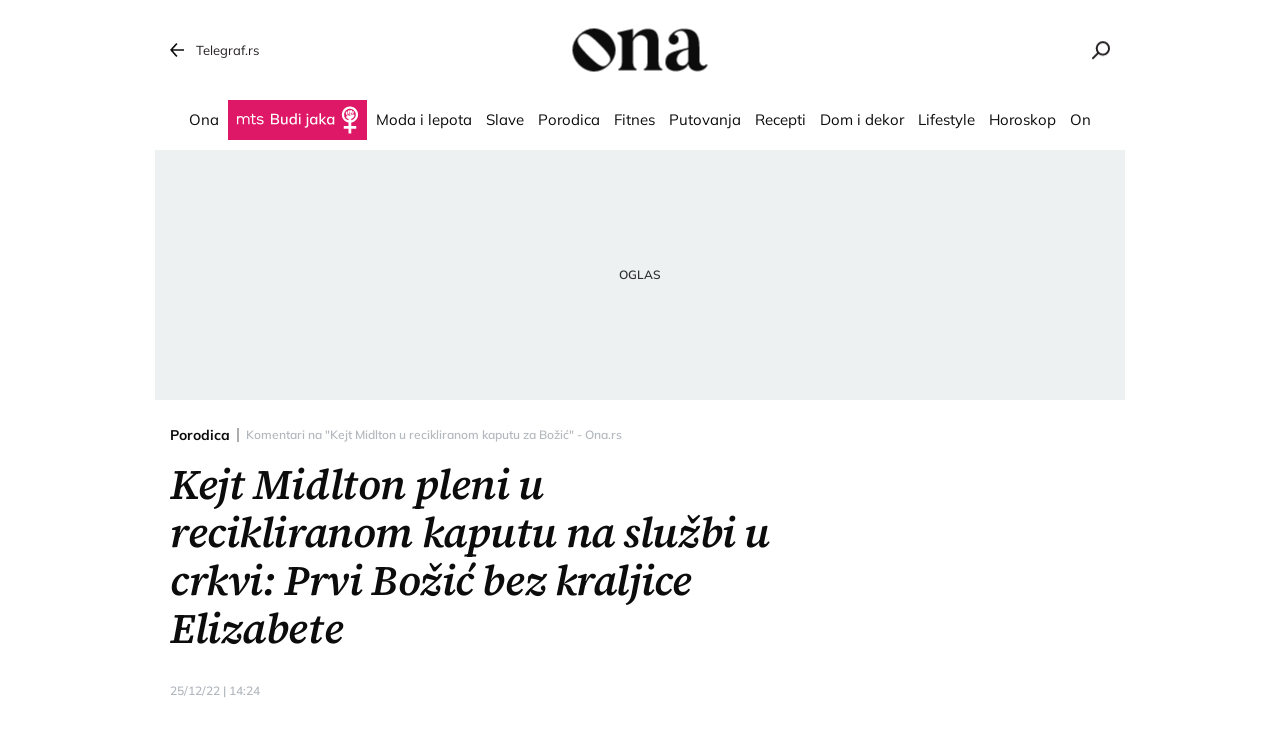

--- FILE ---
content_type: text/html; charset=utf-8
request_url: https://ona.telegraf.rs/porodica-deca/3605721-kejt-midlton-u-recikliranom-kaputu-za-bozic/komentari/podrzani
body_size: 14177
content:
<!DOCTYPE html>                          
<html lang="sr">
<head>
    <title>Komentari na "Kejt Midlton u recikliranom kaputu za Božić" - Ona.rs</title>
    <meta name="description" content="Uz tamni strukirani kaput koji je izvanredno istakao njenu figuru, Kejt je ponela interesantan šešir sa perom, kao i crne čizme do kolena">
    <meta name="viewport" content="width=device-width, initial-scale=1">
    <meta charset="utf-8">
    <meta name="apple-itunes-app" content="app-id=548251852">    
    <meta name="google-site-verification" content="ML_x2NKOLqduwvpCfdAJeR7iMginUUBJQ4E-GEDGpNI" />
    <link rel="dns-prefetch" href="https://xdn.tf.rs" />
    <link rel="dns-prefetch" href="https://gars.hit.gemius.pl"/>
    <link rel="dns-prefetch" href="https://adrs.hit.gemius.pl"/>
    <link rel="dns-prefetch" href="https://ls.hit.gemius.pl"/>
    <!-- Facebook meta -->
    <meta property="fb:pages" content="245282178877178" />
    <meta property="og:url" content="https://ona.telegraf.rs/porodica-deca/3605721-kejt-midlton-u-recikliranom-kaputu-za-bozic/komentari/podrzani"/>    
    <meta property="og:site_name" content="Ona.rs" />
    <meta property="og:title" content="Komentari na &quot;Kejt Midlton pleni u recikliranom kaputu na službi u crkvi: Prvi Božić bez kraljice Elizabete" />
    <meta property="og:description" content="Uz tamni strukirani kaput koji je izvanredno istakao njenu figuru, Kejt je ponela interesantan šešir sa perom, kao i crne čizme do kolena" />
    <meta property="og:image" content="https://xdn.tf.rs/2022/12/25/kejt-midlton-4-1200x630.jpg?ver&#x3D;276122" />
    <meta property="og:image:type" content="image/jpeg" />
    <meta property="og:image:width" content="1200" />
    <meta property="og:image:height" content="630" />
    <meta property="og:type" content="website" />
    <meta property="fb:app_id" content="533340246842284" />
    <!-- /Facebook meta -->
<meta name="robots" content="noindex" />

    <!-- Twitter meta -->
    <meta name="twitter:site" content="@telegrafrs"/>
    <meta name="twitter:card" content="summary_large_image"/>
    <meta name="twitter:title" content="Komentari na &quot;Kejt Midlton pleni u recikliranom kaputu na službi u crkvi: Prvi Božić bez kraljice Elizabete"/>
    <meta name="twitter:description" content="Uz tamni strukirani kaput koji je izvanredno istakao njenu figuru, Kejt je ponela interesantan šešir sa perom, kao i crne čizme do kolena"/>
    <meta name="twitter:image" content="https://xdn.tf.rs/2022/12/25/kejt-midlton-4-670x447.jpg?ver&#x3D;276122"/>    
    <!-- /Twitter meta -->
    <meta name="google-site-verification" content="gVVWmQvPnAl4JFUEGmdCxuFmiIttmo9npUYrJoLd7oc" />
    <meta name="axl-verification" content="9586fb40-989f-11e9-9e3a-1f64f1b35b84">
    <meta name="referrer" content="no-referrer-when-downgrade">
    <link rel="icon" href="/static/images/favicon.ico?v=1">
    <link rel="preload" as="font" href="/static/fonts/source-serif-4-v7-latin-ext_latin_cyrillic-ext_cyrillic-regular.woff2" type="font/woff2" crossorigin="anonymous">
	<link rel="preload" as="font" href="/static/fonts/source-serif-4-v7-latin-ext_latin_cyrillic-ext_cyrillic-500.woff2" type="font/woff2" crossorigin="anonymous">
	<link rel="preload" as="font" href="/static/fonts/source-serif-4-v7-latin-ext_latin_cyrillic-ext_cyrillic-600.woff2" type="font/woff2" crossorigin="anonymous">
    <link rel="preload" as="font" href="/static/fonts/source-serif-4-v7-latin-ext_latin_cyrillic-ext_cyrillic-700.woff2" type="font/woff2" crossorigin="anonymous">
    <link rel="preload" as="font" href="/static/fonts/source-serif-4-v7-latin-ext_latin_cyrillic-ext_cyrillic-600italic.woff2" type="font/woff2" crossorigin="anonymous">
    <link rel="preload" as="font" href="/static/fonts/mulish-v12-latin-ext_latin_cyrillic-ext_cyrillic-regular.woff2" type="font/woff2" crossorigin="anonymous">
    <link rel="preload" as="font" href="/static/fonts/mulish-v12-latin-ext_latin_cyrillic-ext_cyrillic-500.woff2" type="font/woff2" crossorigin="anonymous">
    <link rel="preload" as="font" href="/static/fonts/mulish-v12-latin-ext_latin_cyrillic-ext_cyrillic-600.woff2" type="font/woff2" crossorigin="anonymous">
    <link rel="preload" as="font" href="/static/fonts/mulish-v12-latin-ext_latin_cyrillic-ext_cyrillic-700.woff2" type="font/woff2" crossorigin="anonymous">
    <link rel="canonical" href="https://ona.telegraf.rs/porodica-deca/3605721-kejt-midlton-u-recikliranom-kaputu-za-bozic">
    
    <link href="/static/css/bundle.min.css?v=1.1.13" rel="stylesheet">
    <script>
        window.telegrafSettings = {
            videos:[],
            fotoGallery:[]
        };
       window.telegrafSettings.current = ["category-ona","category-porodica-deca"];
        
        if (navigator.userAgent.match(/Android/i) ||
            navigator.userAgent.match(/webOS/i) ||
            navigator.userAgent.match(/iemobile/i) ||
            navigator.userAgent.match(/iPhone/i) ||
            navigator.userAgent.match(/iPod/i) ||
            navigator.userAgent.match(/iPad/i) ||
            navigator.userAgent.match(/Windows Phone/i) ||
            navigator.userAgent.match(/Blackberry/i) ||
            navigator.userAgent.match(/BlackBerry/i)) {
            document.getElementsByTagName('html')[0].classList.add('touch');
            window.telegrafSettings.touch = true;
        } else {
            document.getElementsByTagName('html')[0].classList.add('no-touch');
        }
    </script>
    <script>
        void 0===Array.isArray&&(Array.isArray=function(t){return"[object Array]"===Object.prototype.toString.call(t)}),function(){let t=null,e=null,i=null;function n(){"hidden"===document.visibilityState?(t&&t.disconnect(),e&&e.disconnect()):"visible"===document.visibilityState&&setTimeout(()=>{i.forEach((i,n)=>{if(n.isConnected){let r=i.useCustomMargin?e:t;r&&r.observe(n)}})},300)}function r(n){return new IntersectionObserver(function(n){requestAnimationFrame(()=>{n.forEach(function(n){if(n.isIntersecting){let r=i.get(n.target);if(r&&r.callback){r.callback(n.target);let o=r.useCustomMargin?e:t;o.unobserve(n.target),i.delete(n.target)}}})})},n)}window.intersectionObserverGlobal=function(o,a,s){if(!("IntersectionObserver"in window)){Array.isArray(o)?o.forEach(a):a(o);return}i||(i=new Map,document.addEventListener("visibilitychange",n));let c=!!s;t||(t=r({rootMargin:"0px"})),c&&!e&&(e=r({rootMargin:"500px 0px 500px 0px"}));let l=c?e:t;Array.isArray(o)?o.forEach(function(t){i.set(t,{callback:a,useCustomMargin:c}),l.observe(t)}):(i.set(o,{callback:a,useCustomMargin:c}),l.observe(o))}}();
    </script>
    <script>
        function jsAsyncFunction(t,e){var c=document.createElement("script");c.src=t,c.setAttribute("type","text/javascript"),document[e].appendChild(c)}
    </script>
    <script>
        function cssAsyncFunction(e){var t=document.createElement("link");t.setAttribute("rel","stylesheet"),t.setAttribute("href",e),t.setAttribute("type","text/css"),document.getElementsByTagName("head")[0].appendChild(t)}    
    </script>
    <script>
        function getParamsFromUrl(e,r){r||(r=window.location.href);var a=RegExp("[?&]"+(e=e.replace(/[\[\]]/g,"\\$&"))+"(=([^&#]*)|&|#|$)").exec(r);return a?a[2]?decodeURIComponent(a[2].replace(/\+/g," ")):"":null}
    </script>
    <script>
        window.fotoGalleryCss = {
            loaded:false
        }
        if(getParamsFromUrl('galerija')) {
            cssAsyncFunction("/static/css/gallery.min.css?v=1.6.44")
            window.fotoGalleryCss.loaded = true
        }
    </script>
    <script>
        !function(){var f,e={canvas:function(){try{var f=document.createElement("canvas"),e=f.getContext("2d");return e.textBaseline="top",e.font="14px 'Arial'",e.textBaseline="alphabetic",e.fillStyle="#f60",e.fillRect(125,1,62,20),e.fillStyle="#069",e.fillText("Cwm fjordbank"+String.fromCharCode(55357,56835)+" /* \uD83D\uDE03 */} gly",2,15),e.fillStyle="rgba(102, 204, 0, 0.7)",e.fillText("Cwm fjordbank"+String.fromCharCode(55357,56835)+" /* \uD83D\uDE03 */} gly",4,45),f.toDataURL()}catch(a){return a}}()};window.screen&&(window.screen.colorDepth&&(e.colorDepth=window.screen.colorDepth),window.screen.availWidth&&(e.availWidth=window.screen.availWidth),window.screen.availHeight&&(e.availHeight=window.screen.availHeight)),window.navigator&&(window.navigator.userAgent&&(e.userAgent=window.navigator.userAgent),window.navigator.deviceMemory&&(e.deviceMemory=window.navigator.deviceMemory),window.navigator.platform&&(e.platform=window.navigator.platform),window.navigator.hardwareConcurrency&&(e.hardwareConcurrency=window.navigator.hardwareConcurrency));let a;var t=(a=document.cookie.match(RegExp("(?:^|; )"+"tId".replace(/([\.$?*|{}\(\)\[\]\\\/\+^])/g,"\\$1")+"=([^;]*)")))?a[1]:void 0;if(t&&"undefined"!=t){if("www.telegraf.rs"==window.location.hostname){var r=localStorage.getItem("tId");r?document.cookie="tId="+r+"; max-age=31536000; domain=telegraf.rs":localStorage.setItem("tId",t)}else localStorage.setItem("tId",t)}else(t=localStorage.getItem("tId"))&&"undefined"!=t?"www.telegraf.rs"==window.location.hostname&&(document.cookie="tId="+t+"; max-age=31536000; domain=telegraf.rs"):(t=function(f){var e=3&f.length,a=f.length-e;let t,r,o;for(let $=0;$<a;$++)o=255&f.charCodeAt($)|(255&f.charCodeAt(++$))<<8|(255&f.charCodeAt(++$))<<16|(255&f.charCodeAt(++$))<<24,++$,t^=o=(65535&(o=(o=(65535&o)*3432918353+(((o>>>16)*3432918353&65535)<<16)&4294967295)<<15|o>>>17))*461845907+(((o>>>16)*461845907&65535)<<16)&4294967295,t=(65535&(r=(65535&(t=t<<13|t>>>19))*5+(((t>>>16)*5&65535)<<16)&4294967295))+27492+(((r>>>16)+58964&65535)<<16);var n=a-1;switch(o=0,e){case 3:o^=(255&f.charCodeAt(n+2))<<16;break;case 2:o^=(255&f.charCodeAt(n+1))<<8;break;case 1:o^=255&f.charCodeAt(n)}return t^=o=(65535&(o=(o=(65535&o)*3432918353+(((o>>>16)*3432918353&65535)<<16)&4294967295)<<15|o>>>17))*461845907+(((o>>>16)*461845907&65535)<<16)&4294967295,t^=f.length,t^=t>>>16,t=(65535&t)*2246822507+(((t>>>16)*2246822507&65535)<<16)&4294967295,t^=t>>>13,t=(65535&t)*3266489909+(((t>>>16)*3266489909&65535)<<16)&4294967295,(t^=t>>>16)>>>0}(JSON.stringify(e)),"www.telegraf.rs"==window.location.hostname&&(document.cookie="tId="+t+"; max-age=31536000; domain=telegraf.rs"),localStorage.setItem("tId",t));t&&"undefined"!=t&&(window.tId=t)}();
    </script>

    <!-- InMobi Choice. Consent Manager Tag v3.0 (for TCF 2.2) -->
    <script type="text/javascript" async=true>
    !function(){var e=window.location.hostname,t=document.createElement("script"),a=document.getElementsByTagName("script")[0],s="https://cmp.inmobi.com".concat("/choice/","_L9jx3Trs2FN9","/",e,"/choice.js?tag_version=V3"),n=0;t.async=!0,t.type="text/javascript",t.src=s,a.parentNode.insertBefore(t,a),!function e(){for(var t,a="__tcfapiLocator",s=[],n=window;n;){try{if(n.frames[a]){t=n;break}}catch(p){}if(n===window.top)break;n=n.parent}t||(!function e(){var t=n.document,s=!!n.frames[a];if(!s){if(t.body){var p=t.createElement("iframe");p.style.cssText="display:none",p.name=a,t.body.appendChild(p)}else setTimeout(e,5)}return!s}(),n.__tcfapi=function e(){var t,a=arguments;if(!a.length)return s;if("setGdprApplies"===a[0])a.length>3&&2===a[2]&&"boolean"==typeof a[3]&&(t=a[3],"function"==typeof a[2]&&a[2]("set",!0));else if("ping"===a[0]){var n={gdprApplies:t,cmpLoaded:!1,cmpStatus:"stub"};"function"==typeof a[2]&&a[2](n)}else"init"===a[0]&&"object"==typeof a[3]&&(a[3]=Object.assign(a[3],{tag_version:"V3"})),s.push(a)},n.addEventListener("message",function e(t){var a="string"==typeof t.data,s={};try{s=a?JSON.parse(t.data):t.data}catch(n){}var p=s.__tcfapiCall;p&&window.__tcfapi(p.command,p.version,function(e,s){var n={__tcfapiReturn:{returnValue:e,success:s,callId:p.callId}};a&&(n=JSON.stringify(n)),t&&t.source&&t.source.postMessage&&t.source.postMessage(n,"*")},p.parameter)},!1))}(),!function e(){let t=["2:tcfeuv2","6:uspv1","7:usnatv1","8:usca","9:usvav1","10:uscov1","11:usutv1","12:usctv1"];window.__gpp_addFrame=function(e){if(!window.frames[e]){if(document.body){var t=document.createElement("iframe");t.style.cssText="display:none",t.name=e,document.body.appendChild(t)}else window.setTimeout(window.__gpp_addFrame,10,e)}},window.__gpp_stub=function(){var e=arguments;if(__gpp.queue=__gpp.queue||[],__gpp.events=__gpp.events||[],!e.length||1==e.length&&"queue"==e[0])return __gpp.queue;if(1==e.length&&"events"==e[0])return __gpp.events;var a=e[0],s=e.length>1?e[1]:null,n=e.length>2?e[2]:null;if("ping"===a)s({gppVersion:"1.1",cmpStatus:"stub",cmpDisplayStatus:"hidden",signalStatus:"not ready",supportedAPIs:t,cmpId:10,sectionList:[],applicableSections:[-1],gppString:"",parsedSections:{}},!0);else if("addEventListener"===a){"lastId"in __gpp||(__gpp.lastId=0),__gpp.lastId++;var p=__gpp.lastId;__gpp.events.push({id:p,callback:s,parameter:n}),s({eventName:"listenerRegistered",listenerId:p,data:!0,pingData:{gppVersion:"1.1",cmpStatus:"stub",cmpDisplayStatus:"hidden",signalStatus:"not ready",supportedAPIs:t,cmpId:10,sectionList:[],applicableSections:[-1],gppString:"",parsedSections:{}}},!0)}else if("removeEventListener"===a){for(var i=!1,r=0;r<__gpp.events.length;r++)if(__gpp.events[r].id==n){__gpp.events.splice(r,1),i=!0;break}s({eventName:"listenerRemoved",listenerId:n,data:i,pingData:{gppVersion:"1.1",cmpStatus:"stub",cmpDisplayStatus:"hidden",signalStatus:"not ready",supportedAPIs:t,cmpId:10,sectionList:[],applicableSections:[-1],gppString:"",parsedSections:{}}},!0)}else"hasSection"===a?s(!1,!0):"getSection"===a||"getField"===a?s(null,!0):__gpp.queue.push([].slice.apply(e))},window.__gpp_msghandler=function(e){var t="string"==typeof e.data;try{var a=t?JSON.parse(e.data):e.data}catch(s){var a=null}if("object"==typeof a&&null!==a&&"__gppCall"in a){var n=a.__gppCall;window.__gpp(n.command,function(a,s){var p={__gppReturn:{returnValue:a,success:s,callId:n.callId}};e.source.postMessage(t?JSON.stringify(p):p,"*")},"parameter"in n?n.parameter:null,"version"in n?n.version:"1.1")}},"__gpp"in window&&"function"==typeof window.__gpp||(window.__gpp=window.__gpp_stub,window.addEventListener("message",window.__gpp_msghandler,!1),window.__gpp_addFrame("__gppLocator"))}();var p=function(){var e=arguments;typeof window.__uspapi!==p&&setTimeout(function(){void 0!==window.__uspapi&&window.__uspapi.apply(window.__uspapi,e)},500)},i=function(){n++,window.__uspapi===p&&n<3?console.warn("USP is not accessible"):clearInterval(r)};if(void 0===window.__uspapi){window.__uspapi=p;var r=setInterval(i,6e3)}}();
    </script>
    <!-- End InMobi Choice. Consent Manager Tag v3.0 (for TCF 2.2) -->


    <script>
        window.dataLayer = window.dataLayer || [];
    </script>
    <!-- Google Tag Manager -->
    <script>(function(w,d,s,l,i){w[l]=w[l]||[];w[l].push({'gtm.start':
    new Date().getTime(),event:'gtm.js'});var f=d.getElementsByTagName(s)[0],
    j=d.createElement(s),dl=l!='dataLayer'?'&l='+l:'';j.async=true;j.src=
    'https://www.googletagmanager.com/gtm.js?id='+i+dl;f.parentNode.insertBefore(j,f);
    })(window,document,'script','dataLayer','GTM-TDMR6Z2');</script>
    <!-- End Google Tag Manager -->
    <script>
        if(window.tId) {
            dataLayer.push({
            'event':"send_dimensions",
            'uid':window.tId.toString()
        })
        }
    </script> 
    <!-- Gemius -->
    <script type="text/javascript">
        <!--//--><![CDATA[//><!--
        var pp_gemius_identifier = 'nGibwEfMQFw7WJGPN22E.cQ8zXay5I8eHnE8f06RZ3..v7';
        function gemius_pending(i) { window[i] = window[i] || function() {var x = window[i+'_pdata'] = window[i+'_pdata'] || []; x[x.length]=arguments;};};
        gemius_pending('gemius_hit'); gemius_pending('gemius_event'); gemius_pending('pp_gemius_hit'); gemius_pending('pp_gemius_event');
        (function(d,t) {try {var gt=d.createElement(t),s=d.getElementsByTagName(t)[0],l='http'+((location.protocol=='https:')?'s':''); gt.setAttribute('async','async');
            gt.setAttribute('defer','defer'); gt.src=l+'://gars.hit.gemius.pl/xgemius.js'; s.parentNode.insertBefore(gt,s);} catch (e) {}})(document,'script');
        //--><!]]>
    </script>
    <script>
        window.telegrafSettings.gi = window.pp_gemius_identifier;
    </script>
    <!-- /Gemius -->

    <script src="https://securepubads.g.doubleclick.net/tag/js/gpt.js" async></script>

    
    <script>
        var googletag = googletag || {};
        googletag.cmd = googletag.cmd || [];
    </script>
    
        <script>
            googletag.cmd.push(function() {
                googletag.pubads().setTargeting("site", "ona");googletag.pubads().setTargeting("category", "ona");googletag.pubads().setTargeting("subcategory", "porodica-deca");googletag.pubads().setTargeting("tags", ["kejt-midlton","kaput","bozic"]);googletag.pubads().setTargeting("id", "3605721");googletag.pubads().setTargeting("page", "comments");
                googletag.enableServices();
            });
        </script>


    
        <!-- chartbeat config -->
        <script type='text/javascript'>
            (function() {
                /** CONFIGURATION START **/
                var _sf_async_config = window._sf_async_config = (window._sf_async_config || {});
                _sf_async_config.uid = 66460;
                _sf_async_config.domain = "telegraf.rs";
                _sf_async_config.useCanonical = true;
                _sf_async_config.useCanonicalDomain = true;
                _sf_async_config.sections = "ona,porodica-deca";
                _sf_async_config.authors = "Snežana Moldovan";
                /** CONFIGURATION END **/
                function loadChartbeat() {
                    var e = document.createElement('script');
                    var n = document.getElementsByTagName('script')[0];
                    e.type = 'text/javascript';
                    e.async = true;
                    e.src = '//static.chartbeat.com/js/chartbeat.js';
                    n.parentNode.insertBefore(e, n);
                }
                loadChartbeat();
            })();
        </script>
        
    
            <script type="text/javascript">
            function e(e){var t=!(arguments.length>1&&void 0!==arguments[1])||arguments[1],c=document.createElement("script");c.src=e,t?c.type="module":(c.async=!0,c.type="text/javascript",c.setAttribute("nomodule",""));var n=document.getElementsByTagName("script")[0];n.parentNode.insertBefore(c,n)}function t(t,c,n){var a,o,r;null!==(a=t.marfeel)&&void 0!==a||(t.marfeel={}),null!==(o=(r=t.marfeel).cmd)&&void 0!==o||(r.cmd=[]),t.marfeel.config=n,t.marfeel.config.accountId=c;var i="https://sdk.mrf.io/statics";e("".concat(i,"/marfeel-sdk.js?id=").concat(c),!0),e("".concat(i,"/marfeel-sdk.es5.js?id=").concat(c),!1)}!function(e,c){var n=arguments.length>2&&void 0!==arguments[2]?arguments[2]:{};t(e,c,n)}(window,1302,{} /*config*/);
            </script>
        
    <script async src="/static/js/pbCore.min.js?v=7"></script>
    
    <script type="text/javascript">
        var loadPB;
        var pbQueue = []
        var pbjs = pbjs || {};
        pbjs.que = pbjs.que || [];
    </script>
    <script async src="/static/js/build/pbWrapper.min.js?v=1.1.13"></script>
    <script charset="UTF-8" src="https://s-eu-1.pushpushgo.com/js/67dc1db54c2e6bbe9e140a31.js" async="async"></script>
</head>

<body class="ona porodica-deca ona">
    <header class="header-navigation" id="navigation-ins" :class="{'scroll-nav':scrollFromTop}">
        <div class="top-header">
            <div class="main-wrapper">
                <div class="nav-wrapper">
                    <div class="back-btn">
                        <a href="https://www.telegraf.rs">Telegraf.rs
                            <div class="back-arrow_icon-wrapper">
                                <div class="back-arrow_icon-inner">
                                    <svg class="back-arrow_icon_id">
                                        <use xlink:href="/static/images/svg/sprite.svg#back-arrow_icon"></use>
                                    </svg>
                                </div>
                            </div>
                        </a>
                    </div>
                    <div class="logo_icon-wrapper">
                        <div class="logo-ona_icon-inner">
                            <a href="/">
                                <svg class="logo-ona_icon_id">
                                    <use xlink:href="/static/images/svg/sprite.svg#logo-ona_icon"></use>
                                </svg>
                            </a>
                        </div>
                    </div>
                    <div class="search_icon-wrapper desktop-search" @click="searchOpen=!searchOpen">
                        <div class="search_icon-inner">
                        </div>
                    </div>
                    <div class="search-filed-desktop-wrapper" :class="{'open-search':searchOpen}" v-cloak>
                        <div class="search-filed-desktop-inner">
                            <input type="text" placeholder="Pretražite ..." @keydown.enter="search" v-model="searchData" ref="desktopSearchFiled" @keydown.esc="searchOpen=false">
                            <div class="search_icon-wrapper" @click="search">
                                <div class="search_icon-inner">
                                </div>
                            </div>
                            <div class="close-icon" @click="searchOpen=!searchOpen"><span></span><span></span></div>
                        </div>
                    </div>
                </div>
            </div>
        </div>
        <div class="main-wrapper">
            <div class="nav-wrapper">
                <nav class="header-navigation--mainmenu">
                    <ul id="main-menu" class="menu">               
                            <li class="category-ona-price">                        
                                <a href="https://ona.telegraf.rs/ona-price"><span>Ona</span></a>
                            </li>
                            <li class="category-budi-jaka">                        
                                <a href="https://ona.telegraf.rs/budi-jaka"><span>Budi jaka</span></a>
                            </li>
                            <li class="category-moda-i-lepota">                        
                                <a href="https://ona.telegraf.rs/moda-i-lepota"><span>Moda i lepota</span></a>
                            </li>
                            <li class="category-slave">                        
                                <a href="https://ona.telegraf.rs/slave"><span>Slave</span></a>
                            </li>
                            <li class="category-porodica-deca">                        
                                <a href="https://ona.telegraf.rs/porodica-deca"><span>Porodica</span></a>
                            </li>
                            <li class="category-fitnes-i-zdravlje">                        
                                <a href="https://ona.telegraf.rs/fitnes-i-zdravlje"><span>Fitnes</span></a>
                            </li>
                            <li class="category-putovanja-destinacije">                        
                                <a href="https://ona.telegraf.rs/putovanja-destinacije"><span>Putovanja</span></a>
                            </li>
                            <li class="category-recepti-i-priprema">                        
                                <a href="https://ona.telegraf.rs/recepti-i-priprema"><span>Recepti</span></a>
                            </li>
                            <li class="category-dom-i-dekor">                        
                                <a href="https://ona.telegraf.rs/dom-i-dekor"><span>Dom i dekor</span></a>
                            </li>
                            <li class="category-lifestyle">                        
                                <a href="https://ona.telegraf.rs/lifestyle"><span>Lifestyle</span></a>
                            </li>
                            <li class="category-horoskop-astro">                        
                                <a href="https://ona.telegraf.rs/horoskop-astro"><span>Horoskop</span></a>
                            </li>
                            <li class="category-on">                        
                                <a href="https://ona.telegraf.rs/on"><span>On</span></a>
                            </li>
                    </ul>
                </nav>
            </div>
        </div>
    </header>
    <main>
        <div class="main-wrapper">
            <noscript>
                <div class="page-wrapper">
                    <div class="nonscript-text">Za ispravno funkcionisanje sajta, molimo Vas aktivirajte Javascript.</div>
                </div>
            </noscript>
            <div class="telegraf-bilbord-wrapper large banner-placeholder-text" data-banner-placeholder="Oglas">
                
            <div class="banner-placeholder">
                <div id="div-gpt-ad-1683888878996-0"></div>
                <script>if(window.innerWidth >= 955){
                    (function(){
                        var bannerO = {"fileName":"/43680898/Ona.rs/D-Header_ona","id":"div-gpt-ad-1683888878996-0","res":{"default":[[980,90],[980,120],[970,90],[970,250],[728,90],[970,400]]},"bids":[{"bidder":"mediapool","params":{"mid":1847431}},{"bidder":"eskimi","params":{"placementId":2234}},{"bidder":"teads","params":{"placementId":246288,"pageId":229599}}]}
                        loadPB?loadPB(bannerO):pbQueue.push(function(){loadPB(bannerO)});
                    })()
                }</script>
            </div>
        
            </div><!-- .telegraf-bilbord-wrapper -->

            
            <div class="gam-mobile-position footer-sticky">
                <div id="div-gpt-ad-1690361468356-0"></div>
                <script>if(window.innerWidth < 995){
                    (function(){
                        var bannerO = {"closeBtn":true,"special_format":true,"fileName":"/43680898/Ona.rs/MobileFooter_ona","id":"div-gpt-ad-1690361468356-0","res":{"default":[[320,50],[320,100]]},"bids":[{"bidder":"mediapool","params":{"mid":1847425}},{"bidder":"eskimi","params":{"placementId":2234}},{"bidder":"teads","params":{"placementId":246287,"pageId":229598}}]}
                        loadPB?loadPB(bannerO):pbQueue.push(function(){loadPB(bannerO)});
                    })()
                }</script>
            </div>
        
            
            <div class="gam-desktop-position footer-sticky">
                <div id="div-gpt-ad-1690361472261-0"></div>
                <script>if(window.innerWidth >= 955){
                    (function(){
                        var bannerO = {"refresh":45,"closeBtn":true,"special_format":true,"fileName":"/43680898/Ona.rs/DesktopFooter_ona","id":"div-gpt-ad-1690361472261-0","res":{"default":[[750,200],[728,90]]},"bids":[{"bidder":"mediapool","params":{"mid":2017821}},{"bidder":"eskimi","params":{"placementId":2234}},{"bidder":"teads","params":{"placementId":246288,"pageId":229599}}]}
                        loadPB?loadPB(bannerO):pbQueue.push(function(){loadPB(bannerO)});
                    })()
                }</script>
            </div>
        


            <div class="page-wrapper">
    <div class="page-content">
        <article class="single-article">
            <div class="article-header">
                <div class="header-top-details above-details">
                    <nav class="breadcrumb" role="navigation">
                        <ol>
                            <li><a href="https://ona.telegraf.rs/porodica-deca">Porodica</a><span class="divider">&nbsp;</span></li>
                            <li class="page-title"><span>Komentari na &quot;Kejt Midlton u recikliranom kaputu za Božić&quot; - Ona.rs</span></li>
                        </ol>
                    </nav>
                </div>
                <h1>Kejt Midlton pleni u recikliranom kaputu na službi u crkvi: Prvi Božić bez kraljice Elizabete</h1>
                <div class="header-top-details">
                    <time itemprop="datePublished" datetime="2022-12-25T14:24:48+01:00">25/12/22&nbsp;|&nbsp;14:24</time>
                </div>
                <div class="back-btn"><a href="https://ona.telegraf.rs/porodica-deca/3605721-kejt-midlton-u-recikliranom-kaputu-za-bozic"><span>&lsaquo;</span>&nbsp;&nbsp;&nbsp;Pročitajte ceo tekst</a></div>
                <div class="gam-mobile-position header-banner banner-placeholder-text" data-banner-placeholder="Oglas">
                    
            <div class="banner-placeholder">
                <div id="div-gpt-ad-1684148521607-0"></div>
                <script>if(window.innerWidth < 995){
                    (function(){
                        var bannerO = {"fileName":"/43680898/Ona.rs/M-Header-320x100_ona","id":"div-gpt-ad-1684148521607-0","res":{"default":[[300,250],[250,250],[200,200]]},"bids":[{"bidder":"mediapool","params":{"mid":1847425}},{"bidder":"eskimi","params":{"placementId":2234}},{"bidder":"directmedia","params":{"mid":2071986}},{"bidder":"teads","params":{"placementId":246287,"pageId":229598}}]}
                        loadPB?loadPB(bannerO):pbQueue.push(function(){loadPB(bannerO)});
                    })()
                }</script>
            </div>
        
                </div>
            </div>
        </article>

        <div id="comments-ins" typeComments="likes" postId="3605721" class="comments-wrapper-outer comments-page-wrapper">
            <div class="loader-wrapper" v-if="!commentsLoad">
                <div class="loaderCst-wrapper">
                    <div class="loaderCst loaderCst_1"><span></span></div>
                    <div class="loaderCst loaderCst_2"><span></span></div>
                    <div class="loaderCst loaderCst_3"><span></span></div>
                    <div class="loaderCst loaderCst_4"><span></span></div>
                    <div class="loaderCst loaderCst_5"><span></span></div>
                    <div class="loaderCst loaderCst_6"><span></span></div>
                    <div class="loaderCst loaderCst_7"><span></span></div>
                    <div class="loaderCst loaderCst_8"><span></span></div>
                </div>
            </div>
            <div class="comments-wrapper" v-cloak v-if="commentsLoad && allCommentsComputed.length>0">
                <h3>Komentari</h3>
                <div class="comments-nav">
                    <div class="float-left">
                        <div class="comments-count">
                            <a href="https://ona.telegraf.rs/porodica-deca/3605721-kejt-midlton-u-recikliranom-kaputu-za-bozic/komentari/svi">
                                <div class="comments_icon-wrapper">
                                    <div class="comments_icon-inner">
                                        <svg class="comments_icon_id">
                                            <use xlink:href="/static/images/svg/sprite.svg?v=1#comments_icon"></use>
                                        </svg>
                                    </div>
                                </div>
                                <span>3</span>
                            </a>
                        </div>
                        <div class="comments-send">
                            <a href="https://ona.telegraf.rs/porodica-deca/3605721-kejt-midlton-u-recikliranom-kaputu-za-bozic/komentari/posalji" class="btn btn-block">Pošaljite komentar</a>
                        </div>
                    </div>
                    <div class="float-right comments-actions">
                        <label>Sortiranje</label>
                        <div class="sort-count time">
                            <a href="https://ona.telegraf.rs/porodica-deca/3605721-kejt-midlton-u-recikliranom-kaputu-za-bozic/komentari/svi" title="Svi komentari">
                                <div class="time_icon-wrapper">
                                    <div class="time_icon-inner">
                                        <svg class="time_icon_id">
                                            <use xlink:href="/static/images/svg/sprite.svg?v=1#time_icon"></use>
                                        </svg>
                                    </div>
                                </div>
                            </a>
                        </div>
                        <div class="sort-count like active">
                            <a href="https://ona.telegraf.rs/porodica-deca/3605721-kejt-midlton-u-recikliranom-kaputu-za-bozic/komentari/podrzani" title="Podržani komentari">
                                <div class="like_icon-wrapper">
                                    <div class="like_icon-inner">
                                        <svg class="like_icon_id">
                                            <use xlink:href="/static/images/svg/sprite.svg?v=1#like_icon"></use>
                                        </svg>
                                    </div>
                                </div>
                            </a>
                        </div>
                        <div class="sort-count dislike">
                            <a href="https://ona.telegraf.rs/porodica-deca/3605721-kejt-midlton-u-recikliranom-kaputu-za-bozic/komentari/nepodrzani" title="Ne podržani komentari">
                                <div class="like_icon-wrapper">
                                    <div class="like_icon-inner">
                                        <svg class="like_icon_id">
                                            <use xlink:href="/static/images/svg/sprite.svg?v=1#like_icon"></use>
                                        </svg>
                                    </div>
                                </div>
                            </a>
                        </div>
                    </div>
                </div>

                <div class="comments-content" id="comments-ins" typeComments="likes" postId="3605721">
                    <ul class="comments-content-inner main-comments">
                        <li v-for="(item,$index) in allCommentsComputed" :key="$index">
                            <div :class="'comment-content-wrapper comment_' + item.data.comment_ID + ' comment_rld_' + item.data.comment_ID">
                                <div class="comments-content-header">
                                    <div class="single-time">
                                        <span class="comments-time"><% item.timestamp | formatDate(lang) %>&nbsp;|&nbsp;<% item.timestamp | formatTime %></span>
                                    </div>
                                    <h4><% item.data.comment_author %></h4>
                                </div>
                                <p><% item.data.comment_content %></p>
                                <div class="comments-action">
                                    <div class="float-left">
                                        <a :href="'https://ona.telegraf.rs/porodica-deca/3605721-kejt-midlton-u-recikliranom-kaputu-za-bozic/komentari/odgovori/' + item.data.comment_ID"
                                            class="btn btn-black"><span>Odgovorite</span></a>
                                    </div>
                                    <vote-comment-comp :likes="item.likes" :dislikes="item.dislikes" :comments-id="item.data.comment_ID"></vote-comment-comp>
                                    <div class="share-action-wrapper" @click="openShare(item.data.comment_ID)">
                                        <div class="share_icon-wrapper"><div class="share_icon-inner"></div></div>
                                    </div>
                                    <div class="share-overlay overlay" :class="{'open': openShareId[item.data.comment_ID]}">
                                        <div class="close-icon" @click="closeShare(item.data.comment_ID)"><span></span><span></span></div>
                                    </div>
                                    <div class="c-s-wrapper-outer" :class="{'open': openShareId[item.data.comment_ID]}">
                                        <h4>Podelite komentar</h4>
                                        <ul class="socials-wrapper">
                                            <li class="facebook-wrapper">                                    
                                                <a :href="'https://www.facebook.com/dialog/feed?app_id=533340246842284&link=' + encodeURIComponent('https://ona.telegraf.rs/porodica-deca/3605721-kejt-midlton-u-recikliranom-kaputu-za-bozic/komentari/podrzani#comment_' + item.data.comment_ID) + '&quote='+ encodeURIComponent(item.data.comment_author + ' je komentarisao/la na Ona.rs: ' + item.data.comment_content) + '&picture=https://xdn.tf.rs/2022/12/25/kejt-midlton-4-670x447.jpg?ver&#x3D;276122&name=Kejt Midlton pleni u recikliranom kaputu na službi u crkvi: Prvi Božić bez kraljice Elizabete&caption=Ona.rs&description=Uz tamni strukirani kaput koji je izvanredno istakao njenu figuru, Kejt je ponela interesantan šešir sa perom, kao i crne čizme do kolena&redirect_uri=' + encodeURIComponent('https://ona.telegraf.rs/porodica-deca/3605721-kejt-midlton-u-recikliranom-kaputu-za-bozic/komentari/podrzani#comment_' + item.data.comment_ID)"
                                                    target="_blank" rel="noopener">
                                                    <div class="icon-wrapper facebook-wrapper">
                                                        <div class="facebook_icon-wrapper">
                                                            <div class="facebook_icon-inner"></div>
                                                        </div>
                                                    </div>
                                                </a>
                                            </li>
                                            <li class="twitter-wrapper">
                                                <a :href="'https://twitter.com/intent/tweet?url=' + encodeURIComponent('https://ona.telegraf.rs/porodica-deca/3605721-kejt-midlton-u-recikliranom-kaputu-za-bozic/komentari/podrzani#comment_' + item.data.comment_ID) + '&text=' + encodeURIComponent(truncateFunction(280,item.data.comment_author + ' je komentarisao/la na Ona.rs: ' + item.data.comment_content, 'https://ona.telegraf.rs/porodica-deca/3605721-kejt-midlton-u-recikliranom-kaputu-za-bozic/komentari/podrzani#comment_' + item.data.comment_ID))" target="_blank" rel="noopener">
                                                    <div class="icon-wrapper">
                                                        <div class="twitter_icon-wrapper">
                                                            <div class="twitter_icon-inner"></div>
                                                        </div>
                                                    </div>
                                                </a>
                                            </li>  
                                            <li class="linkedin-wrapper">
                                                <a :href="'https://www.linkedin.com/shareArticle?mini=true&url=' + encodeURIComponent('https://ona.telegraf.rs/porodica-deca/3605721-kejt-midlton-u-recikliranom-kaputu-za-bozic/komentari/podrzani#comment_' + item.data.comment_ID) + '&title=Kejt Midlton pleni u recikliranom kaputu na službi u crkvi: Prvi Božić bez kraljice Elizabete&summary=' + encodeURIComponent(truncateFunction(2000, item.data.comment_author +  ' je komentarisao/la na Ona.rs: ' + item.data.comment_content)) + '&source=Ona.rs'"
                                                    target="_blank" rel="noopener">
                                                    <div class="icon-wrapper">
                                                        <div class="linkedin_icon-wrapper">
                                                            <div class="linkedin_icon-inner"></div>
                                                        </div>
                                                    </div>
                                                </a>
                                            </li>                                                             
                                            <li class="whatsapp-wrapper">
                                                <a :href="'whatsapp://send?text=' + encodeURIComponent(item.data.comment_author + ' je komentarisao/la na Ona.rs: ' +  item.data.comment_content  + ' https://ona.telegraf.rs/porodica-deca/3605721-kejt-midlton-u-recikliranom-kaputu-za-bozic/komentari/podrzani#comment_' + item.data.comment_ID)" data-action="share/whatsapp/share"
                                                    target="_blank" rel="noopener">
                                                    <div class="icon-wrapper">
                                                        <div class="whatsapp_icon-wrapper">
                                                            <div class="whatsapp_icon-inner"></div>
                                                        </div>
                                                    </div>
                                                </a>
                                            </li>
                                            <li class="viber-wrapper">
                                                <a :href="'viber://forward?text=' + encodeURIComponent(truncateFunction(200, item.data.comment_author + ' je komentarisao/la na Ona.rs: ', 'https://ona.telegraf.rs/porodica-deca/3605721-kejt-midlton-u-recikliranom-kaputu-za-bozic/komentari/podrzani#comment_' + item.data.comment_ID))" target="_blank" rel="noopener">
                                                    <div class="icon-wrapper">
                                                        <div class="viber_icon-wrapper">
                                                            <div class="viber_icon-inner"></div>
                                                        </div>
                                                    </div>
                                                </a>
                                            </li>
                                            <li class="envelope-wrapper">
                                                <a :href="'mailto:?subject=' + encodeURIComponent('Kejt Midlton pleni u recikliranom kaputu na službi u crkvi: Prvi Božić bez kraljice Elizabete') + '&amp;body=' + encodeURIComponent(item.data.comment_author + ' je komentarisao/la na Ona.rs: ' + item.data.comment_content +  ' https://ona.telegraf.rs/porodica-deca/3605721-kejt-midlton-u-recikliranom-kaputu-za-bozic/komentari/podrzani#comment_' + item.data.comment_ID)" target="_blank"
                                                    rel="noopener">
                                                    <div class="icon-wrapper">
                                                        <div class="envelope_icon-wrapper">
                                                            <div class="envelope_icon-inner"></div>
                                                        </div>
                                                    </div>
                                                </a>
                                            </li> 
                                        </ul>
                                    </div>
                                </div>
                            </div>
                            <ul class="comments-content-inner subcomment" v-if="item.children.length > 0">
                                <li v-for="(subitem,$index) in item.children" :key="$index">
                                    <div :class="'comment-content-wrapper comment_' + subitem.data.comment_ID + ' comment_rld_' + subitem.data.comment_ID">
                                        <div class="comments-content-header">
                                            <div class="single-time">
                                                <span class="comments-time"><% subitem.timestamp | formatDate(lang) %>&nbsp;|&nbsp;<% subitem.timestamp | formatTime %></span>
                                            </div>
                                            <h4><% subitem.data.comment_author %></h4>
                                        </div>
                                        <p class="replay"><strong>@<%subitem.data.replyTo%></strong></p>
                                        <p><% subitem.data.comment_content %></p>
                                        <div class="comments-action">
                                            <div class="float-left">
                                                <a :href="'https://ona.telegraf.rs/porodica-deca/3605721-kejt-midlton-u-recikliranom-kaputu-za-bozic/komentari/odgovori/' + subitem.data.comment_ID"
                                                    class="btn btn-black"><span>Odgovorite</span></a>
                                            </div>
                                            <vote-comment-comp :likes="subitem.likes" :dislikes="subitem.dislikes" :comments-id="subitem.data.comment_ID"></vote-comment-comp>
                                             <div class="share-action-wrapper" @click="openShare(subitem.data.comment_ID)">
                                                <div class="share_icon-wrapper"><div class="share_icon-inner"></div></div>
                                            </div>
                                            <div class="share-overlay overlay" :class="{'open': openShareId[subitem.data.comment_ID]}">
                                                <div class="close-icon" @click="closeShare(subitem.data.comment_ID)"><span></span><span></span></div>
                                            </div>
                                            <div class="c-s-wrapper-outer" :class="{'open': openShareId[subitem.data.comment_ID]}">
                                                <h4>Podelite komentar</h4>
                                                <ul class="socials-wrapper">
                                                    <li class="facebook-wrapper">                                    
                                                        <a :href="'https://www.facebook.com/dialog/feed?app_id=533340246842284&link=' + encodeURIComponent('https://ona.telegraf.rs/porodica-deca/3605721-kejt-midlton-u-recikliranom-kaputu-za-bozic/komentari/podrzani#comment_' + subitem.data.comment_ID) + '&quote='+ encodeURIComponent(subitem.data.comment_author + ' je komentarisao/la na Ona.rs: ' + subitem.data.comment_content) + '&picture=https://xdn.tf.rs/2022/12/25/kejt-midlton-4-670x447.jpg?ver&#x3D;276122&name=Kejt Midlton pleni u recikliranom kaputu na službi u crkvi: Prvi Božić bez kraljice Elizabete&caption=Ona.rs&description=Uz tamni strukirani kaput koji je izvanredno istakao njenu figuru, Kejt je ponela interesantan šešir sa perom, kao i crne čizme do kolena&redirect_uri=' + encodeURIComponent('https://ona.telegraf.rs/porodica-deca/3605721-kejt-midlton-u-recikliranom-kaputu-za-bozic/komentari/podrzani#comment_' + subitem.data.comment_ID)"
                                                            target="_blank" rel="noopener">
                                                            <div class="icon-wrapper facebook-wrapper">
                                                                <div class="facebook_icon-wrapper">
                                                                    <div class="facebook_icon-inner"></div>
                                                                </div>
                                                            </div>
                                                        </a>
                                                    </li>
                                                    <li class="twitter-wrapper">
                                                        <a :href="'https://twitter.com/intent/tweet?url=' + encodeURIComponent('https://ona.telegraf.rs/porodica-deca/3605721-kejt-midlton-u-recikliranom-kaputu-za-bozic/komentari/podrzani#comment_' + subitem.data.comment_ID) + '&text=' + encodeURIComponent(truncateFunction(280,subitem.data.comment_author + ' je komentarisao/la na Ona.rs: ' + subitem.data.comment_content, 'https://ona.telegraf.rs/porodica-deca/3605721-kejt-midlton-u-recikliranom-kaputu-za-bozic/komentari/podrzani#comment_' + subitem.data.comment_ID))" target="_blank" rel="noopener">
                                                            <div class="icon-wrapper">
                                                                <div class="twitter_icon-wrapper">
                                                                    <div class="twitter_icon-inner"></div>
                                                                </div>
                                                            </div>
                                                        </a>
                                                    </li>  
                                                    <li class="linkedin-wrapper">
                                                        <a :href="'https://www.linkedin.com/shareArticle?mini=true&url=' + encodeURIComponent('https://ona.telegraf.rs/porodica-deca/3605721-kejt-midlton-u-recikliranom-kaputu-za-bozic/komentari/podrzani#comment_' + subitem.data.comment_ID) + '&title=Kejt Midlton pleni u recikliranom kaputu na službi u crkvi: Prvi Božić bez kraljice Elizabete&summary=' + encodeURIComponent(truncateFunction(2000, subitem.data.comment_author +  ' je komentarisao/la na Ona.rs: ' + subitem.data.comment_content)) + '&source=Ona.rs'"
                                                            target="_blank" rel="noopener">
                                                            <div class="icon-wrapper">
                                                                <div class="linkedin_icon-wrapper">
                                                                    <div class="linkedin_icon-inner"></div>
                                                                </div>
                                                            </div>
                                                        </a>
                                                    </li>                                                             
                                                    <li class="whatsapp-wrapper">
                                                        <a :href="'whatsapp://send?text=' + encodeURIComponent(subitem.data.comment_author + ' je komentarisao/la na Ona.rs: ' +  subitem.data.comment_content  + ' https://ona.telegraf.rs/porodica-deca/3605721-kejt-midlton-u-recikliranom-kaputu-za-bozic/komentari/podrzani#comment_' + subitem.data.comment_ID)" data-action="share/whatsapp/share"
                                                            target="_blank" rel="noopener">
                                                            <div class="icon-wrapper">
                                                                <div class="whatsapp_icon-wrapper">
                                                                    <div class="whatsapp_icon-inner"></div>
                                                                </div>
                                                            </div>
                                                        </a>
                                                    </li>
                                                
                                                    <li class="viber-wrapper">
                                                        <a :href="'viber://forward?text=' + encodeURIComponent(truncateFunction(200, subitem.data.comment_author + ' je komentarisao/la na Ona.rs: ', 'https://ona.telegraf.rs/porodica-deca/3605721-kejt-midlton-u-recikliranom-kaputu-za-bozic/komentari/podrzani#comment_' + subitem.data.comment_ID))" target="_blank" rel="noopener">
                                                            <div class="icon-wrapper">
                                                                <div class="viber_icon-wrapper">
                                                                    <div class="viber_icon-inner"></div>
                                                                </div>
                                                            </div>
                                                        </a>
                                                    </li>
                                                    <li class="envelope-wrapper">
                                                        <a :href="'mailto:?subject=' + encodeURIComponent('Kejt Midlton pleni u recikliranom kaputu na službi u crkvi: Prvi Božić bez kraljice Elizabete') + '&amp;body=' + encodeURIComponent(subitem.data.comment_author + ' je komentarisao/la na Ona.rs: ' + subitem.data.comment_content +  ' https://ona.telegraf.rs/porodica-deca/3605721-kejt-midlton-u-recikliranom-kaputu-za-bozic/komentari/podrzani#comment_' + subitem.data.comment_ID)" target="_blank"
                                                            rel="noopener">
                                                            <div class="icon-wrapper">
                                                                <div class="envelope_icon-wrapper">
                                                                    <div class="envelope_icon-inner"></div>
                                                                </div>
                                                            </div>
                                                        </a>
                                                    </li> 
                                                </ul>
                                            </div>
                                        </div>
                                    </div>
                                </li>
                            </ul>
                        </li>
                    </ul>
                </div>
            </div>
            <div v-if="commentsLoad && allCommentsComputed.length==0" v-cloak>
                <div class="comments-wrapper no-comments" postId="3605721">
                    <h3 >Komentari</h3>
                    <div class="comments-nav">
                        <label class="float-left">Do sada nije bilo komentara na ovu vest. <br />Budite prvi koji će ostaviti komentar.</label>
                        <div class="float-right">
                            <div class="comments-count">
                                <a href="https://ona.telegraf.rs/porodica-deca/3605721-kejt-midlton-u-recikliranom-kaputu-za-bozic/komentari/svi">
                                <div class="comments_icon-wrapper">
                                    <div class="comments_icon-inner">
                                        <svg class="comments_icon_id">
                                            <use xlink:href="/static/images/svg/sprite.svg?v=1#comments_icon"></use>
                                        </svg>
                                    </div>
                                </div>
                                <span>0</span>
                                </a>
                            </div>
                            <div class="comments-send">
                                <a href="https://ona.telegraf.rs/porodica-deca/3605721-kejt-midlton-u-recikliranom-kaputu-za-bozic/komentari/posalji" class="btn btn-block">Pošalji komentar</a>
                            </div>
                        </div>
                    </div>
                </div>   
            </div>
        </div>

        
            <div class="gam-mobile-position">
                <div id="div-gpt-ad-1684156223429-0"></div>
                <script>if(window.innerWidth < 995){
                    (function(){
                        var bannerO = {"lazyLoading":true,"fileName":"/43680898/Ona.rs/M-InFeed-2-300x250_ona","id":"div-gpt-ad-1684156223429-0","res":{"default":[[300,250],[250,250],[300,300],[336,280],[200,200],[320,100],[300,600]]},"bids":[{"bidder":"mediapool","params":{"mid":1847425}},{"bidder":"eskimi","params":{"placementId":2234}},{"bidder":"directmedia","params":{"mid":2071986}},{"bidder":"teads","params":{"placementId":246288,"pageId":229599}}]}
                        loadPB?loadPB(bannerO):pbQueue.push(function(){loadPB(bannerO)});
                    })()
                }</script>
            </div>
        

        </div>

    </div>

    <aside>
    
    
    
    
    
            
                        <div class="aside-banner-wrapper banner-placeholder-text" data-banner-placeholder="Oglas">
                        
                <div class="banner-placeholder">
                    <div id="div-gpt-ad-1683889356073-0"></div>
                    <script>if(window.innerWidth >= 955){
                        (function(){
                            var bannerO = {"fileName":"/43680898/Ona.rs/D-Sidebar-1_ona","id":"div-gpt-ad-1683889356073-0","res":{"default":[[300,250],[300,300],[300,600],[120,600],[160,600],[200,200],[250,250]]},"bids":[{"bidder":"mediapool","params":{"mid":1847432}},{"bidder":"eskimi","params":{"placementId":2234}},{"bidder":"directmedia","params":{"mid":2071986}},{"bidder":"teads","params":{"placementId":246287,"pageId":229598}}]}
                            loadPB?loadPB(bannerO):pbQueue.push(function(){loadPB(bannerO)});
                        })()
                    }</script>
                </div>
            
                        </div>
                        
    
    
            <div class="widget-category-wrapper widget-ona-wrapper" id="widget-ona-default">
                <div class="placeholder-wrapper" v-if="postsArray.length==0"></div>
                <latest-widget-comp :posts-array="postsArray" :input-data="inputData" :widget-url="widgetUrl" v-if="postsArray.length>0"></latest-widget-comp>
            </div>
    
    
    
    
    
    
    
    
    
    
            
                    <div class="w-e-wrapper" id="weather-exchange" v-if="!touch">
                        <div class="loader-wrapper" v-if="!weatherExchangeState.loaded">
                            <div class="loaderCst-wrapper">
                                <div class="loaderCst loaderCst_1"><span></span></div>
                                <div class="loaderCst loaderCst_2"><span></span></div>
                                <div class="loaderCst loaderCst_3"><span></span></div>
                                <div class="loaderCst loaderCst_4"><span></span></div>
                                <div class="loaderCst loaderCst_5"><span></span></div>
                                <div class="loaderCst loaderCst_6"><span></span></div>
                                <div class="loaderCst loaderCst_7"><span></span></div>
                                <div class="loaderCst loaderCst_8"><span></span></div>
                            </div>
                        </div>
                        <div class="exchange-wrapper" v-if="weatherExchangeState.loaded" v-cloak>
                            <ul>
                                <li><span>Eur:&nbsp;</span><% exchange.eur %></li>
                                <li><span>Usd:&nbsp;</span><% exchange.usd %></li>
                            </ul>
                        </div>
                        <div class="weather-wrapper" v-show="weatherExchangeState.loaded" v-cloak>
                            <weather-comp type-comp="timeline"></weather-comp>
                        </div>
                    </div>
                    
    
    
    
    
    
    
    
    
            
                <div class="aside-banner-wrapper">
                    <div id="div-gpt-ad-1683889503025-0"></div>
                    <script>if(window.innerWidth >= 955){
                        (function(){
                            var bannerO = {"lazyLoading":true,"fileName":"/43680898/Ona.rs/D-Sidebar-2_ona","id":"div-gpt-ad-1683889503025-0","res":{"default":[[300,250],[300,300],[300,600],[120,600],[160,600],[200,200],[250,250]]},"bids":[{"bidder":"mediapool","params":{"mid":1847432}},{"bidder":"eskimi","params":{"placementId":2234}},{"bidder":"directmedia","params":{"mid":2071986}},{"bidder":"teads","params":{"placementId":246287,"pageId":229598}}]}
                            loadPB?loadPB(bannerO):pbQueue.push(function(){loadPB(bannerO)});
                        })()
                    }</script>
                </div>
            
    
    
    
    
    
    
    
    
    
            <div class="widget-category-wrapper" id="widget-pop-i-kultura-desktop" :class="[inputData.category,inputData.bigImage? 'widget-2':'widget-1']">
                <div class="placeholder-wrpapper" v-if="postsArray.length==0"></div>
                <latest-widget-comp :posts-array="postsArray" :input-data="inputData" :widget-url="widgetUrl" v-if="postsArray.length>0" type="post"></latest-widget-comp>
            </div>
    
    
    
    
    
    
    
    
    
    
    
    
    
    
    
    
    
    
            
                <div class="aside-banner-wrapper">
                    <div id="div-gpt-ad-1683889666441-0"></div>
                    <script>if(window.innerWidth >= 955){
                        (function(){
                            var bannerO = {"lazyLoading":true,"fileName":"/43680898/Ona.rs/D-Sidebar-3_ona","id":"div-gpt-ad-1683889666441-0","res":{"default":[[300,250],[300,300],[300,600],[120,600],[160,600],[200,200],[250,250]]},"bids":[{"bidder":"mediapool","params":{"mid":1847432}},{"bidder":"eskimi","params":{"placementId":2234}},{"bidder":"directmedia","params":{"mid":2071986}},{"bidder":"teads","params":{"placementId":246287,"pageId":229598}}]}
                            loadPB?loadPB(bannerO):pbQueue.push(function(){loadPB(bannerO)});
                        })()
                    }</script>
                </div>
            
    
    
            <div class="widget-category-wrapper widget-eklinika widget-2" id="widget-eklinika-desktop">
                <div class="placeholder-wrapper" v-if="postsArray.length==0"></div>
                <latest-widget-comp :posts-array="postsArray" :input-data="inputData" v-if="postsArray.length>0">
                </latest-widget-comp>
            </div>
    
    
    
    
    
    
    
    
    
    
    
    
    
    
    
    
    
    
            
                <div class="aside-banner-wrapper">
                    <div id="div-gpt-ad-1683889933739-0"></div>
                    <script>if(window.innerWidth >= 955){
                        (function(){
                            var bannerO = {"lazyLoading":true,"fileName":"/43680898/Ona.rs/D-Sidebar-4_ona","id":"div-gpt-ad-1683889933739-0","res":{"default":[[300,250],[300,300],[300,600],[120,600],[160,600],[200,200],[250,250]]},"bids":[{"bidder":"mediapool","params":{"mid":1847432}},{"bidder":"eskimi","params":{"placementId":2234}},{"bidder":"directmedia","params":{"mid":2071986}},{"bidder":"teads","params":{"placementId":246287,"pageId":229598}}]}
                            loadPB?loadPB(bannerO):pbQueue.push(function(){loadPB(bannerO)});
                        })()
                    }</script>
                </div>
            
    
    
    
    
    
    
    
            
                <div class="aside-banner-wrapper">
                    <div id="div-gpt-ad-1683890261751-0"></div>
                    <script>if(window.innerWidth >= 955){
                        (function(){
                            var bannerO = {"lazyLoading":true,"fileName":"/43680898/Ona.rs/D-Sidebar-5_ona","id":"div-gpt-ad-1683890261751-0","res":{"default":[[300,250],[300,300],[300,600],[120,600],[160,600],[200,200],[250,250]]},"bids":[{"bidder":"mediapool","params":{"mid":1847432}},{"bidder":"eskimi","params":{"placementId":2234}},{"bidder":"directmedia","params":{"mid":2071986}},{"bidder":"teads","params":{"placementId":246287,"pageId":229598}}]}
                            loadPB?loadPB(bannerO):pbQueue.push(function(){loadPB(bannerO)});
                        })()
                    }</script>
                </div>
            
    
    
            <div class="widget-category-wrapper" id="widget-hi-tech-desktop" :class="[inputData.category,inputData.bigImage? 'widget-2':'widget-1']">
                <div class="placeholder-wrpapper" v-if="postsArray.length==0"></div>
                <latest-widget-comp :posts-array="postsArray" :input-data="inputData" :widget-url="widgetUrl" v-if="postsArray.length>0" type="post"></latest-widget-comp>
            </div>
    
    
    
    
    
    
    
    
    
    
    
    
    
    
    
    
    
    
            
                <div class="aside-banner-wrapper">
                    <div id="div-gpt-ad-1683890348702-0"></div>
                    <script>if(window.innerWidth >= 955){
                        (function(){
                            var bannerO = {"lazyLoading":true,"fileName":"/43680898/Ona.rs/D-Sidebar-6_ona","id":"div-gpt-ad-1683890348702-0","res":{"default":[[300,250],[300,300],[300,600],[120,600],[160,600],[200,200],[250,250]]},"bids":[{"bidder":"mediapool","params":{"mid":1847432}},{"bidder":"eskimi","params":{"placementId":2234}},{"bidder":"directmedia","params":{"mid":2071986}},{"bidder":"teads","params":{"placementId":246287,"pageId":229598}}]}
                            loadPB?loadPB(bannerO):pbQueue.push(function(){loadPB(bannerO)});
                        })()
                    }</script>
                </div>
            
    
    
            <div class="widget-category-wrapper" id="widget-auto-desktop" :class="[inputData.category,inputData.bigImage? 'widget-2':'widget-1']">
                <div class="placeholder-wrpapper" v-if="postsArray.length==0"></div>
                <latest-widget-comp :posts-array="postsArray" :input-data="inputData" :widget-url="widgetUrl" v-if="postsArray.length>0" type="post"></latest-widget-comp>
            </div>
    
    
    
    
    
    
    </aside>    <div class="page-content tabletLargeHidden">
    
    
    
    
    
    
    
    
    
        
                <div class="gam-mobile-position">
                    <div id="div-gpt-ad-1684156237250-0"></div>
                    <script>if(window.innerWidth < 995){
                        (function(){
                            var bannerO = {"lazyLoading":true,"fileName":"/43680898/Ona.rs/M-InFeed-3-300x250_ona","id":"div-gpt-ad-1684156237250-0","res":{"default":[[300,250],[250,250],[300,300],[336,280],[200,200],[320,100],[300,600]]},"bids":[{"bidder":"mediapool","params":{"mid":1847425}},{"bidder":"eskimi","params":{"placementId":2234}},{"bidder":"directmedia","params":{"mid":2071986}},{"bidder":"teads","params":{"placementId":246288,"pageId":229599}}]}
                            loadPB?loadPB(bannerO):pbQueue.push(function(){loadPB(bannerO)});
                        })()
                    }</script>
                </div>
            
    
        <div class="widget-category-wrapper" id="widget-pop-i-kultura-mobile" :class="[inputData.category,inputData.bigImage? 'widget-2':'widget-1']">
            <div class="placeholder-wrpapper" v-if="postsArray.length==0"></div>
            <latest-widget-comp :posts-array="postsArray" :input-data="inputData" :widget-url="widgetUrl" v-if="postsArray.length>0" type="post"></latest-widget-comp>
        </div>
    
    
        <!-- banner m-infeed-4 not found in local scope (libraries/widget/widget.js) -->
    
    
    
        <div class="widget-category-wrapper widget-eklinika widget-2" id="widget-eklinika-mobile">
            <div class="placeholder-wrapper" v-if="postsArray.length==0"></div>
            <latest-widget-comp :posts-array="postsArray" :input-data="inputData" v-if="postsArray.length>0">
            </latest-widget-comp>
        </div>
    
    
        <!-- banner m-infeed-5 not found in local scope (libraries/widget/widget.js) -->
    
    
    
    
    
        <div class="widget-category-wrapper" id="widget-hi-tech-mobile" :class="[inputData.category,inputData.bigImage? 'widget-2':'widget-1']">
            <div class="placeholder-wrpapper" v-if="postsArray.length==0"></div>
            <latest-widget-comp :posts-array="postsArray" :input-data="inputData" :widget-url="widgetUrl" v-if="postsArray.length>0" type="post"></latest-widget-comp>
        </div>
    
    
        <!-- banner m-infeed-6 not found in local scope (libraries/widget/widget.js) -->
    
    
    
        <div class="widget-category-wrapper" id="widget-auto-mobile" :class="[inputData.category,inputData.bigImage? 'widget-2':'widget-1']">
            <div class="placeholder-wrpapper" v-if="postsArray.length==0"></div>
            <latest-widget-comp :posts-array="postsArray" :input-data="inputData" :widget-url="widgetUrl" v-if="postsArray.length>0" type="post"></latest-widget-comp>
        </div>
    
    </div>
</div>
        </div>
        <div class="big-banners">



        </div><!-- .big-banners -->
    </main>
    <footer>
        <div class="footer-top">
            <div class="main-wrapper">
                <div class="page-wrapper">
                    <div class="top-footer-page-wrapper-inner">
                        <div class="footer-navigation">
                            <ul>
                                <li class="ona-price">
                                    <a href="https://ona.telegraf.rs/ona-price">
                                        <span>Ona</span>
                                        <span class="category-border"></span>
                                    </a>
                                </li>
                                <li class="budi-jaka">
                                    <a href="https://ona.telegraf.rs/budi-jaka">
                                        <span>Budi jaka</span>
                                        <span class="category-border"></span>
                                    </a>
                                </li>
                                <li class="moda-i-lepota">
                                    <a href="https://ona.telegraf.rs/moda-i-lepota">
                                        <span>Moda i lepota</span>
                                        <span class="category-border"></span>
                                    </a>
                                </li>
                            </ul>
                            <ul>
                                <li class="slave">
                                    <a href="https://ona.telegraf.rs/slave">
                                        <span>Slave</span>
                                        <span class="category-border"></span>
                                    </a>
                                </li>
                                <li class="porodica-deca">
                                    <a href="https://ona.telegraf.rs/porodica-deca">
                                        <span>Porodica</span>
                                        <span class="category-border"></span>
                                    </a>
                                </li>
                                <li class="fitnes-i-zdravlje">
                                    <a href="https://ona.telegraf.rs/fitnes-i-zdravlje">
                                        <span>Fitnes i zdravlje</span>
                                        <span class="category-border"></span>
                                    </a>
                                </li>
                            </ul>
                            <ul>
                                <li class="putovanja-destinacije">
                                    <a href="https://ona.telegraf.rs/putovanja-destinacije">
                                        <span>Putovanja</span>
                                        <span class="category-border"></span>
                                    </a>
                                </li>
                                <li class="recepti-i-priprema">
                                    <a href="https://ona.telegraf.rs/recepti-i-priprema">
                                        <span>Recepti</span>
                                        <span class="category-border"></span>
                                    </a>
                                </li>
                                <li class="dom-i-dekor">
                                    <a href="https://ona.telegraf.rs/dom-i-dekor">
                                        <span>Dom i dekor</span>
                                        <span class="category-border"></span>
                                    </a>
                                </li>
                            </ul>
                            <ul>
                                <li class="horoskop-astro">
                                    <a href="https://ona.telegraf.rs/horoskop-astro">
                                        <span>Horoskop</span>
                                        <span class="category-border"></span>
                                    </a>
                                </li>
                            </ul>
                        </div>
                        <div class="aplication-store">
                            <div class="apple-store_icon-wrapper">
                                <div class="apple-store_icon-inner">
                                    <a href="https://apps.apple.com/app/apple-store/id548251852?pt=1175422&ct=telegraf%20footer&mt=8" target="_blank" rel="noopener">
                                        <div class="apple-store_icon_id lazy lazy-default" data-src="'/static/images/background/apple-store_icon.svg'"></div>
                                    </a>
                                </div>
                            </div>
                            <div class="google-play_icon-wrapper">
                                <div class="google-play_icon-inner">
                                    <a href="https://play.google.com/store/apps/details?id=rs.telegraf.io&referrer=utm_source%3Dtelegraf-footer%26utm_medium%3Dlink"
                                        target="_blank" rel="noopener">
                                        <div class="google-play_icon_id lazy lazy-default" data-src="'/static/images/background/google-play_icon.svg'"></div>
                                    </a>
                                </div>
                            </div>
                            <div class="huawei-store-wrapper">
                                <a href="https://appgallery.cloud.huawei.com/ag/n/app/C101297369?channelId=EURSMKT20200525TV&detailType=0" target="_blank" rel="noopener">
                                    <div class="huawei-store-black_icon lazy lazy-default" data-src="'/static/images/background/huawei-store-black.png'"></div>
                                </a>
                            </div>
                        </div>
                        <div class="socials-wrapper">
                            <ul>
                                <li>
                                    <a href="https://www.facebook.com/ona.telegraf.rs" title="Ona.rs Facebook" target="_blank" rel="noopener">
                                        <div class="facebook_icon-wrapper">
                                            <div class="facebook_icon-inner lazy lazy-default" data-src="'/static/images/background/facebook_icon_white.svg'"></div>
                                        </div>
                                    </a>
                                </li>
                                <li>
                                    <a href="https://twitter.com/telegrafrs" title="Telegraf Twitter" target="_blank" rel="noopener">
                                        <div class="twitter_icon-wrapper">
                                            <div class="twitter_icon-inner lazy lazy-default" data-src="'/static/images/background/twitter_icon_white.svg'"></div>
                                        </div>
                                    </a>
                                </li>
                                 <li>
                                    <a href="https://www.instagram.com/onarsportal" title="Ona.rs Insragram" target="_blank" rel="noopener">
                                        <div class="instagram_icon-wrapper">
                                            <div class="instagram_icon-inner lazy lazy-default" data-src="'/static/images/background/instagram_icon_white.svg'"></div>
                                        </div>
                                    </a>
                                </li>
                                <li>
                                    <a href="https://www.youtube.com/telegrafrstv" title="Telegraf TV" target="_blank" rel="noopener">
                                        <div class="youtube_icon-wrapper">
                                            <div class="youtube_icon-inner lazy lazy-default" data-src="'/static/images/background/youtube_icon_white.svg'"></div>
                                        </div>
                                    </a>
                                </li>
                            </ul>
                        </div>
                    </div>
                </div>
            </div>        </div>
        <div class="footer-bottom">
            <div class="main-wrapper">
                <div class="page-wrapper">
                    <div class="footer-redaction">
                        <ul>
                            <li><a href="https://www.telegraf.rs/redakcija/o-nama">O nama</a></li>
                            <li><a href="https://www.telegraf.rs/redakcija/marketing">Marketing</a>
                            </li>
                            <li><a href="https://www.telegraf.rs/redakcija/impressum">Impressum</a>
                            </li>
                            <li><a href="https://www.telegraf.rs/redakcija/uslovi-koriscenja">Uslovi korišćenja</a>
                            </li>
                            <li><a href="https://www.telegraf.rs/redakcija/politika-privatnosti">Politika privatnosti</a>
                            </li>
                            <li><a href="https://www.telegraf.rs/redakcija/kontakt">Kontakt</a>
                            </li>
                        </ul>
                    </div>
                    <div class="copyright">
                        <span>&copy; Ona.rs 2022.</span>&nbsp;&nbsp;
                        <span>Sva prava zadržana.</span>
                    </div>
                </div>
            </div>
        </div>
    </footer>
   
    <script>
        window.telegrafSettings.windowWidth = window.innerWidth;
        window.telegrafSettings.env = 'prod';
        window.telegrafSettings.timelines = ["naslovna"];
        window.telegrafSettings.latestTimelines = [{"category":"pop-i-kultura","bigImage":true,"title":"Kultura"},{"category":"hi-tech","bigImage":true,"title":"Hi tech"},{"category":"auto","bigImage":true,"title":"Auto"}];
        window.telegrafSettings.latestVideoTimelines = [];
        window.telegrafSettings.homeUrl = 'https://ona.telegraf.rs';
        window.telegrafSettings.telegrafUrl = 'https://www.telegraf.rs';
        window.telegrafSettings.scriptVersion = "1.1.13";
        window.telegrafSettings.polls = [];
        window.telegrafSettings.thirdPartyScripts = 1;
        window.telegrafSettings.noAds = false;
        window.telegrafSettings.fullBranding = {
            load: false,
            show: undefined,
            eventListenerCb: function(val) {},
            set setShow(val) {
                this.eventListenerCb(val)
                this.show = val
            },
            on:function(cb) {
                this.eventListenerCb = cb
            }
        }
        window.telegrafSettings.ttvUrl = "https://www.telegraf.tv";
        if (navigator.userAgent.match(/Android/i)) {
            window.telegrafSettings.android = true;
        }
        if(navigator.userAgent.match(/iPhone/i) || navigator.userAgent.match(/iPod/i) ||  navigator.userAgent.match(/iPad/i)) {
            window.telegrafSettings.ios = true;
        }
        (window.telegrafSettings.windowWidth > 600) ? window.telegrafSettings.isMobile = false : window.telegrafSettings.isMobile = true;
        function isIE(){var n=window.navigator.userAgent,e=n.indexOf("MSIE "),i=n.indexOf("Trident/");return e>0||i>0}
        window.telegrafSettings.comments = { url: `https://comments.tf.rs/api/comments/submit/3605721`,vote: `https://comments.tf.rs/api/comments/vote`}
    </script>
    <script>
        document.addEventListener("DOMContentLoaded",function(){var e=[].slice.call(document.querySelectorAll(".lazy"));0!=e.length&&intersectionObserverGlobal(e,function e(t){if("IMG"==t.nodeName){if(t.onload=function(){t.classList.add("lazy-appear")},t.hasAttribute("data-only-src"))t.setAttribute("src",t.getAttribute("data-only-src"));else{t.setAttribute("srcset",t.getAttribute("data-src"));var r=JSON.parse(t.getAttribute("data-srcset"));if(r&&r.length>0)for(var a=0;a<r.length;a++){var s=document.createElement("SOURCE");s.setAttribute("srcset",r[a].image),s.setAttribute("media","(min-width: "+r[a].q+")"),t.parentNode.insertBefore(s,t.parentNode.childNodes[0])}}}else t.setAttribute("style","background-image: url("+t.getAttribute("data-src")+")"),t.classList.add("lazy-appear");t.classList.remove("lazy"),window.telegrafSettings.touch||"IntersectionObserver"in window&&"IntersectionObserverEntry"in window&&"intersectionRatio"in window.IntersectionObserverEntry.prototype&&"isIntersecting"in window.IntersectionObserverEntry.prototype||picturefill({reevaluate:!0,elements:[].slice.call(document.querySelectorAll(".lazy-default"))})})});
    </script>
    <script>
        // Picture element HTML5 shiv
        (function(){
            if(!window.telegrafSettings.touch && isIE()) {
                document.createElement( "picture" );
                jsAsyncFunction('/static/js/picturefill.min.js', 'head')
            }
        })()
    </script>
    <script src="/static/js/build/vendor.min.js?v=1.1.13"></script>
    <script src="/static/js/build/bundle.min.js?v=1.1.13"></script>
    <div class="adsbygoogle" style="width:5px;"></div>
    <script type="text/javascript">
        function loadUnblockia() {
            const unblockiaScript = document.createElement('script');
            unblockiaScript.src = 'https://cdn.unblockia.com/h.js';
            unblockiaScript.async = true;
            document.head.appendChild(unblockiaScript);
        }
        window.onload = function() {
            var ad = document.querySelector('div.adsbygoogle');
            if (!ad.offsetWidth) {
                loadUnblockia()
            }
    };
    </script>
    <script src="https://xdn.tf.rs/static/tfs.js?v=1.1.13"></script>
    <!-- Quantcast Tag -->
    <script type="text/javascript">
    window._qevents=window._qevents||[],function(){var e=document.createElement("script");e.src=("https:"==document.location.protocol?"https://secure":"http://edge")+".quantserve.com/quant.js",e.async=!0,e.type="text/javascript";var t=document.getElementsByTagName("script")[0];t.parentNode.insertBefore(e,t)}(),window._qevents.push({qacct:"p-_L9jx3Trs2FN9",uid:"__INSERT_EMAIL_HERE__"});
    </script>

    <noscript>
    <div style="display:none;">
    <img src="//pixel.quantserve.com/pixel/p-_L9jx3Trs2FN9.gif" border="0" height="1" width="1" alt="Quantcast"/>
    </div>
    </noscript>
    <!-- End Quantcast tag -->
    <!-- Facebook Pixel Code -->
    <script>
            !function(f,b,e,v,n,t,s)
            {if(f.fbq)return;n=f.fbq=function(){n.callMethod?
                    n.callMethod.apply(n,arguments):n.queue.push(arguments)};
                if(!f._fbq)f._fbq=n;n.push=n;n.loaded=!0;n.version='2.0';
                n.queue=[];t=b.createElement(e);t.async=!0;
                t.src=v;s=b.getElementsByTagName(e)[0];
                s.parentNode.insertBefore(t,s)}(window,document,'script',
                    'https://connect.facebook.net/en_US/fbevents.js');

            fbq('init', '826484444393247');
            fbq('track', 'PageView');
        </script>
        <noscript>
            <img height="1" width="1" src="https://www.facebook.com/tr?id=826484444393247&ev=PageView&noscript=1"/>
     </noscript>
    <!-- /Facebook Pixel Code -->
    <script>io('https://io.tf.rs:443',{transports: ["websocket"]});</script>
</body>

</html>

--- FILE ---
content_type: application/javascript
request_url: https://ona.telegraf.rs/static/js/build/comments.min.js?v=1.1.13
body_size: 2436
content:
!function(t){function e(e){for(var o,r,c=e[0],l=e[1],a=e[2],d=0,h=[];d<c.length;d++)r=c[d],i[r]&&h.push(i[r][0]),i[r]=0;for(o in l)Object.prototype.hasOwnProperty.call(l,o)&&(t[o]=l[o]);for(u&&u(e);h.length;)h.shift()();return s.push.apply(s,a||[]),n()}function n(){for(var t,e=0;e<s.length;e++){for(var n=s[e],o=!0,c=1;c<n.length;c++){var l=n[c];0!==i[l]&&(o=!1)}o&&(s.splice(e--,1),t=r(r.s=n[0]))}return t}var o={},i={4:0},s=[];function r(e){if(o[e])return o[e].exports;var n=o[e]={i:e,l:!1,exports:{}};return t[e].call(n.exports,n,n.exports,r),n.l=!0,n.exports}r.m=t,r.c=o,r.d=function(t,e,n){r.o(t,e)||Object.defineProperty(t,e,{enumerable:!0,get:n})},r.r=function(t){"undefined"!=typeof Symbol&&Symbol.toStringTag&&Object.defineProperty(t,Symbol.toStringTag,{value:"Module"}),Object.defineProperty(t,"__esModule",{value:!0})},r.t=function(t,e){if(1&e&&(t=r(t)),8&e)return t;if(4&e&&"object"==typeof t&&t&&t.__esModule)return t;var n=Object.create(null);if(r.r(n),Object.defineProperty(n,"default",{enumerable:!0,value:t}),2&e&&"string"!=typeof t)for(var o in t)r.d(n,o,function(e){return t[e]}.bind(null,o));return n},r.n=function(t){var e=t&&t.__esModule?function(){return t.default}:function(){return t};return r.d(e,"a",e),e},r.o=function(t,e){return Object.prototype.hasOwnProperty.call(t,e)},r.p="/static/";var c=window.webpackJsonp=window.webpackJsonp||[],l=c.push.bind(c);c.push=e,c=c.slice();for(var a=0;a<c.length;a++)e(c[a]);var u=l;s.push([205,0]),n()}({100:function(t,e,n){var o=n(78);t.exports=function(t){if(o(t))throw TypeError("The method doesn't accept regular expressions");return t}},101:function(t,e,n){var o=n(7)("match");t.exports=function(t){var e=/./;try{"/./"[t](e)}catch(n){try{return e[o]=!1,"/./"[t](e)}catch(t){}}return!1}},102:function(t,e,n){"use strict";var o=n(0),i=n(26),s=n(13),r=n(6),c=n(23),l=[].sort,a=[1,2,3],u=r(function(){a.sort(void 0)}),d=r(function(){a.sort(null)}),h=c("sort");o({target:"Array",proto:!0,forced:u||!d||h},{sort:function(t){return void 0===t?l.call(s(this)):l.call(s(this),i(t))}})},14:function(t,e,n){"use strict";var o=n(29).forEach,i=n(23);t.exports=i("forEach")?function(t){return o(this,t,arguments.length>1?arguments[1]:void 0)}:[].forEach},19:function(t,e,n){"use strict";var o=n(0),i=n(14);o({target:"Array",proto:!0,forced:[].forEach!=i},{forEach:i})},20:function(t,e,n){var o=n(4),i=n(41),s=n(14),r=n(9);for(var c in i){var l=o[c],a=l&&l.prototype;if(a&&a.forEach!==s)try{r(a,"forEach",s)}catch(t){a.forEach=s}}},205:function(t,e,n){t.exports=n(228)},228:function(t,e,n){"use strict";n.r(e);n(98),n(43),n(102),n(45),n(35),n(99),n(36);var o=n(2),i=n.n(o),s=n(5),r=(n(19),n(20),localStorage.getItem("voatedComments"));if(r)var c=JSON.parse(r);else c=[];var l={};c.forEach(function(t){l[t.id]=t.vote});var a={name:"voteCommentComp",props:["likes","dislikes","commentsId"],template:' \n        <div class="float-right"> \n            <div class="upvote-comments">\n                <span>{{ computedLikes }}</span>\n                <div class="upvote-comments-btn" @click="vote(commentsId,\'likes\');voted=true;liked=true" :class="{\'disabled-btn\':voted,\'voted\':liked}"><span></span></div>\n            </div>\n            <div class="downvote-comments" >\n                <span>{{ computedDislikes }}</span>\n                <div class="downvote-comments-btn" @click="vote(commentsId,\'dislikes\');voted=true;disliked=true" :class="{\'disabled-btn\':voted, \'voted\':disliked}"><span></span></div>\n            </div>\n        </div>    \n    ',data:function(){return{voted:!1,liked:!1,disliked:!1,voteUrl:window.telegrafSettings.comments&&window.telegrafSettings.comments.vote?window.telegrafSettings.comments.vote:""}},methods:{vote:function(t,e){if(this.voteUrl){var n="likes"==e?1:-1;(new s.Data).postData(this.voteUrl+"/"+t,{vote:n}).then(function(t){}).catch(function(t){}),"likes"==e?this.computedLikes++:this.computedDislikes++,c.push({id:t,vote:n}),c.length>500&&c.shift(),localStorage.setItem("voatedComments",JSON.stringify(c))}}},created:function(){this.computedLikes=this.likes,this.computedDislikes=this.dislikes,this.voted=l[this.commentsId],this.liked=1==l[this.commentsId],this.disliked=-1==l[this.commentsId]}},u=n(1);n(77);new i.a({el:"#comments-ins",name:"#comments-ins",components:{"vote-comment-comp":a},delimiters:["<%","%>"],data:{type:void 0,postId:void 0,allComments:[],commentsLoad:!1,lang:"category-english"==window.telegrafSettings.current[0]?"en":"rs",openShareId:{}},methods:{getAllComments:function(t){var e=this;(new s.Data).getData(window.telegrafSettings.homeUrl+"/api/comments/"+t).then(function(t){e.allComments=t.data.comments,e.commentsLoad=!0,e.$nextTick(function(){e.scrollToComment()})}).catch(function(t){console.log(t),e.commentsLoad=!0})},scrollToFunction:function(t,e){Object(u.scrollToHelper)(t.offsetTop-window.innerHeight/2+t.getBoundingClientRect().height/2),t.classList.add("pulse"),window.history.replaceState("single","",window.location.pathname)},scrollToComment:function(){var t=this,e=window.location.hash;if(e&&e.includes("comment_")){var n=this.$el.querySelector(e.replace("#","."));n&&(window.smoothscroll?window.smoothscroll.then(function(){t.scrollToFunction(n,e)}):this.scrollToFunction(n,e))}},truncateFunction:function(t,e,n){return n?t-n.length>=e.length?200==t?e+n:e:200==t?n:e.slice(0,e.length-5-(e.length-t+n.length))+"...":t>=e.length?e:e.slice(0,e.length-5-(e.length-t))+"..."},openShare:function(t){this.$set(this.openShareId,[t],!0)},closeShare:function(t){this.$set(this.openShareId,[t],!1)}},mounted:function(){document.querySelector(".comments-page-wrapper")&&(this.type=this.$el.attributes.typeComments.value,this.postId=this.$el.attributes.postId.value,"likes"==this.type||"dislikes"==this.type?this.getAllComments(this.postId):this.scrollToComment())},computed:{allCommentsComputed:function(){var t=this;return this.allComments.sort(function(e,n){return"likes"==t.type?parseInt(n.likes)-parseInt(n.dislikes)-(parseInt(e.likes)-parseInt(e.dislikes)):parseInt(e.likes)-parseInt(e.dislikes)-(parseInt(n.likes)-parseInt(n.dislikes))})}}})},78:function(t,e,n){var o=n(8),i=n(21),s=n(7)("match");t.exports=function(t){var e;return o(t)&&(void 0!==(e=t[s])?!!e:"RegExp"==i(t))}},98:function(t,e,n){"use strict";var o=n(0),i=n(72).includes,s=n(74);o({target:"Array",proto:!0},{includes:function(t){return i(this,t,arguments.length>1?arguments[1]:void 0)}}),s("includes")},99:function(t,e,n){"use strict";var o=n(0),i=n(100),s=n(24);o({target:"String",proto:!0,forced:!n(101)("includes")},{includes:function(t){return!!~String(s(this)).indexOf(i(t),arguments.length>1?arguments[1]:void 0)}})}});

--- FILE ---
content_type: application/javascript; charset=utf-8
request_url: https://fundingchoicesmessages.google.com/f/AGSKWxULjbhoSE2FlQvoq1aeGY3tXA7njBOy1qnCuibfurjxcU09y8CFasM-qe-YPsjTUr24aS2FVv84TPr64w7jqOSG2lzNorP0jJ4TBRGS2N4KmgW94-vLNWdeKrcTO3Yzts0qEuiPxcLauYvQ10HGF4bFyCgXPM9Fyl-48b_MQURcpKOSmJoq6Scyc96_/_/as/gb?stid=/sponsor-box?/adlib._370x270./adsrotator.
body_size: -1289
content:
window['6bdb3cf1-ed5e-493c-8fed-d43259ccd5aa'] = true;